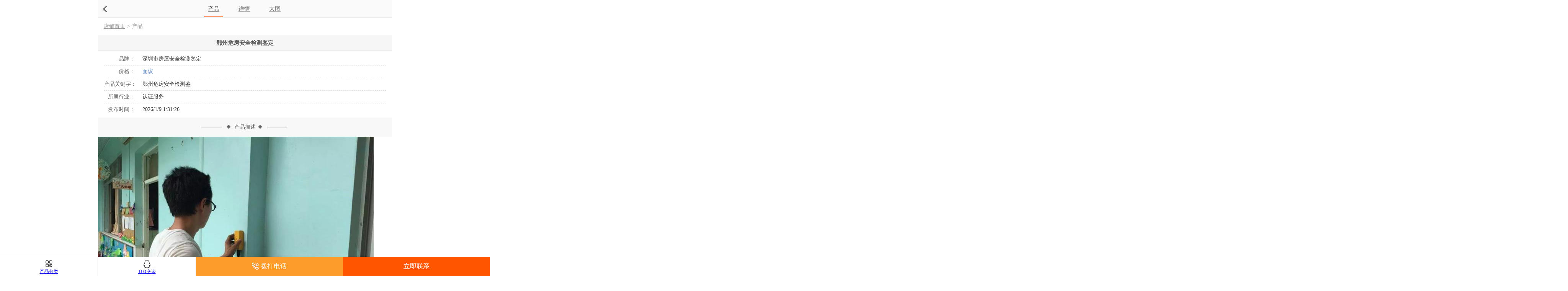

--- FILE ---
content_type: text/html; charset=utf-8
request_url: http://mip.szfwjczx.com/companyproductdetail_147827561.htm
body_size: 5519
content:



<!DOCTYPE html>
<html mip>
<head>
    <meta charset="UTF-8">
    <meta name="viewport" content="width=device-width, initial-scale=1, maximum-scale=1">
    <meta name="applicable-device" content="mobile">
    <meta http-equiv="Cache-Control" content="no-transform" />
    <meta http-equiv="Cache-Control" content="no-siteapp" />
    <title>【鄂州危房安全检测鉴定】价格,厂家</title>
    <meta name="keywords" content="鄂州危房安全检测鉴定" />
    <meta name="description" content="鄂州危房安全检测鉴定详细说明信息，由广东建业检测鉴定有限公司精选为您提供，了解更多鄂州危房安全检测鉴定价格、厂家详情，欢迎点击访问咨询。" />
<link rel="canonical" href="http://www.szfwjczx.com/companyproductdetail_147827561.htm">    <link rel="stylesheet" type="text/css" href="https://c.mipcdn.com/static/v1/mip.css">
    <link rel="stylesheet" type="text/css" href="/content/css/style.css">
</head>
<body>
    <div class="topbar">
        <div class="logospan">
            <mip-history history="go, -1" class="t_goback"></mip-history>
        </div>
        <div class="pd_nav_box">
            <a href="/companyproductdetail_147827561.htm" class="active">产品</a>
            <a href="/companyproductdetail_xq147827561.htm">详情</a>
            <a href="/companyproductdetail_dt147827561.htm">大图</a>
        </div>
    </div>

    <div class="content">
        <div class="t_mbx"><a href="/">店铺首页</a>&gt;<span>产品</span></div>
        <h1 class="view-menu outHide">鄂州危房安全检测鉴定</h1>
        <div class="view-detail">
            <ul>
                    <li><em>品牌：</em>深圳市房屋安全检测鉴定</li>
                                    <li>
                        <em>价格：</em><span>
                                面议
                        </span>
                    </li>
                                                                                    <li>
                        <em>产品关键字：</em>
                        鄂州危房安全检测鉴
                    </li>
                <li>
                    <em>所属行业：</em>
认证服务                </li>
                <li class="bB0"><em>发布时间：</em>2026/1/9 1:31:26</li>
            </ul>
        </div>
        <h2 class="new_tit">产品描述</h2>

        <mip-carousel class="pd_hd" autoplay defer="4000" layout="fixed-height" height="280" width="100" indicatorid="pd_hd">
            <a href="/companyproductdetail_dt147827561.htm"><mip-img src="//cos.solepic.com/UploadImg/20180620/201806201754139408.jpg"></mip-img></a>
                    <a href="/companyproductdetail_dt147827561.htm"><mip-img src="//cos.solepic.com/UploadImg/20180620/201806201754125212.jpg"></mip-img></a>
                    <a href="/companyproductdetail_dt147827561.htm"><mip-img src="//cos.solepic.com/UploadImg/20180620/201806201754110860.jpg"></mip-img></a>
                                </mip-carousel>

        <div class="mip-carousel-indicator-wrapper pd_hd_dd">
            <div class="mip-carousel-indicatorDot" id="pd_hd">
                    <div class="mip-carousel-activeitem mip-carousel-indecator-item"></div>
                                    <div class="mip-carousel-indecator-item"></div>
                                    <div class="mip-carousel-indecator-item"></div>
                                                            </div>
        </div>
            <div class="productparam">
                <table class="atttilist" border="1" cellpadding="1" cellspacing="1" width="100%" id="paramTable">
                    <tbody>
                        <tr>
                            <td class="title">品牌</td>
                            <td class="etc_cot">
深圳市房屋安全检测鉴定                            </td>
                        </tr>
                        <tr>
                            <td class="title">型号</td>
                            <td class="etc_cot">
其他                            </td>
                        </tr>
                        <tr>
                            <td class="title">公司性质</td>
                            <td class="etc_cot">
私营企业                            </td>
                        </tr>
                        <tr>
                            <td class="title">所在区域</td>
                            <td class="etc_cot">
广东深圳市                            </td>
                        </tr>
                        <tr>
                            <td class="title">所在行业</td>
                            <td class="etc_cot">
认证服务                            </td>
                        </tr>
                    </tbody>
                </table>
            </div>
                       <mip-showmore bottomshadow='1' maxheight='400' id="shop_js">
            <div class="companyDesc">
             <p>　　危房安全检测鉴定机构 </p>
<p>　　什么样的房屋是危房？ 联系：叶经理 </p>
<p>　　《危险房屋鉴定标准》(JGJ125-99)定义结构已严重损坏，或承重构件已属危险构件，随时可能丧失稳定和承载能力，不能保证居住和使用安全的房屋 </p>
<p>　　哪些房屋需作危房安全鉴定？ </p>
<p>　　1、达到一定的使用年限，有老化迹象；</p>
<p>　　2、主体结构出现裂缝、倾斜等异常迹象，危及房屋安全；</p>
<p>　　3、改变使用功能，明显增加负荷，有可能危及安全；</p>
<p>　　4、发生过自然灾害(如水灾、火灾、台风、地震)，影响房屋正常使用； </p>
<p>　　5、周边环境进行地下管线、基础、地下室施工及爆破震动作用；</p>
<p>　　6、危及房屋安全、正常使用的其它情形。</p>
<p>　　二、有危险可向属地房屋安全管理部门申请鉴定</p>
<p>　　那么究竟什么样的房子算危房？我市对危房有哪些处置措施？产生的危房又将由谁来解危？带着这些问题，记者采访了市住建委相关负责人。</p>
<p>　　据介绍，按照《城市危险房屋管理规定》，危险房屋是指“结构已严重损坏或承重构件已属危险构件，随时有倒塌可能，丧失结构稳定和承载能力，不能保证居住和使用安全的房屋。”</p>
<p>　　“根据鉴定标准，安全等级一般分为A、B、C、D四级。”该负责人解答说，A级，指结构承载力能满足正常使用要求，未腐朽危险点，房屋结构安全；B级，指结构承载力基本满足正常使用要求，个别结构构件处于危险状态，但不影响主体结构，基本满足正常使用要求；C级，指部分承重结构承载力不能满足正常使用要求，局部出现险情，构成局部危房；D级，指承重结构承载力已不能满足正常使用要求，房屋整体出现险情，构成整幢危房。</p>
<p>　　危房处理有四种办法，一是观察使用，适用于采取适当安全技术措施后，尚能短期使用，但需继续观察的房屋；二是处理使用，适用于采取适当安全技术措施后，可解除危险的房屋；三是停止使用，适用于已无修缮价值，暂时不便拆除，又不危及相邻建筑和影响他人安全的房屋；四是整体拆除，适用于整幢危险且无修缮价值，必须拆除的房屋。</p>
<p>　　对于市民的担忧，该负责人建议房屋产权人或使用人可向所在地房屋安全管理部门(市区为安鉴办)提出房屋安全鉴定申请，属地房屋安全鉴定机构受理后根据鉴定情况作出房屋安全评定。危房产生后，根据产权性质，谁的产权谁负责解危。也就是说，由产权人来对危房进行解危。</p>
<p>　　多种因素影响安全导致危房</p>
<p>　　好好的房子，哪些情况下会变成危房？房屋安全方面的一名解释，影响房屋安全的因素比较多，比如：设计、施工、使用以及自然沉降等。</p>
<p ><mip-img popup  src ="http://cos.solepic.com/UploadImg/20180620/201806201754191356.jpg" /></p>
<p>　　热门危房安全检测鉴定-柳州危房安全检测鉴定-环保危房安全检测鉴定-黔东南危房安全检测鉴定</p>

            </div>
        </mip-showmore>
        <div on="tap:shop_js.toggle" class="mip-showmore-btn pd_info_all"><span>点击展开</span></div>
        <h2 class="new_tit">联系我们</h2>
        <div class="lxwm_box">
            <ul>

                <li class="company"><a class="black" href="/">广东建业检测鉴定有限公司</a></li>
                <li><em>联系人：</em>李先生</li>
                    <li><em>电话：</em><a href="tel:13825282060" rel="nofollow">13825282060</a></li>
                                    <li><em>手机：</em><a href="tel:13825282060" rel="nofollow">13825282060</a></li>
                    <li class="call"><a href="tel:13825282060" rel="nofollow">拔通电话</a></li>
                                    <li><em>QQ：</em><a href="mqqwpa://im/chat?chat_type=wpa&amp;uin=286125502&amp;version=1&amp;src_type=web&amp;web_src=m.51sole.com" rel="nofollow"><mip-img layout="fixed" width="77" height="23" src="//style.51sole.com/m/content/images/qqtalk.png"></mip-img></a></li>
                                    <li><em>邮箱：</em>286125502@qq.com</li>
                                    <li><em>地址：</em>广东深圳市宝安区新安街道47区上川西路86号</li>
            </ul>
        </div>
        <h2 class="new_tit">店铺热门产品</h2>
        <div class="pro_list_box clearfix">
                <div class="pro_list">
                    <a href="/companyproductdetail_151221794.htm" class="pro_list_img">
                        <mip-img layout="responsive" height="100" width="100" src="//cos.solepic.com/UploadImg/20180606/201806061501168628.jpg" alt="孝感房屋安全检测中心"></mip-img>
                    </a>
                    <a href="/companyproductdetail_151221794.htm" class="pro_list_name">孝感房屋安全检测中心</a>
                    <div class="pro_list_other outHide">
                        <span class="price">
                            面议
                        </span>
                    </div>
                </div>
                <div class="pro_list">
                    <a href="/companyproductdetail_151188036.htm" class="pro_list_img">
                        <mip-img layout="responsive" height="100" width="100" src="//cos.solepic.com/UploadImg/20180620/201806201754242369.jpg" alt="梧州危房安全检测鉴定价格 头条推荐"></mip-img>
                    </a>
                    <a href="/companyproductdetail_151188036.htm" class="pro_list_name">梧州危房安全检测鉴定价格 头条推荐</a>
                    <div class="pro_list_other outHide">
                        <span class="price">
                            面议
                        </span>
                    </div>
                </div>
                <div class="pro_list">
                    <a href="/companyproductdetail_151187953.htm" class="pro_list_img">
                        <mip-img layout="responsive" height="100" width="100" src="//cos.solepic.com/UploadImg/20180620/201806201744157266.jpg" alt="湖北幼儿园房屋安全检测的必要性 实力优品"></mip-img>
                    </a>
                    <a href="/companyproductdetail_151187953.htm" class="pro_list_name">湖北幼儿园房屋安全检测的必要性 实力优品</a>
                    <div class="pro_list_other outHide">
                        <span class="price">
                            面议
                        </span>
                    </div>
                </div>
                <div class="pro_list">
                    <a href="/companyproductdetail_151187808.htm" class="pro_list_img">
                        <mip-img layout="responsive" height="100" width="100" src="//cos.solepic.com/UploadImg/20180620/201806201743524045.jpg" alt="贵州幼儿园房屋安全检测厂 质优价廉"></mip-img>
                    </a>
                    <a href="/companyproductdetail_151187808.htm" class="pro_list_name">贵州幼儿园房屋安全检测厂 质优价廉</a>
                    <div class="pro_list_other outHide">
                        <span class="price">
                            面议
                        </span>
                    </div>
                </div>
        </div>
    </div>

    <div class="footer">
        <div class="footer_txt">广东建业检测鉴定有限公司</div>
        <div class="footer_txt"><a href="tel:13825282060">13825282060</a></div>
 <div class="footer_txt">技术支持：搜了网</div>    </div>

    <div class="mT45"></div>
    <div class="shop_b_bar clearfix">
        <a class="sbb_btn" rel="nofollow" href="/productserieslist.htm"><i class="cpfl"></i><br>产品分类</a>
        <a class="sbb_btn" rel="nofollow" href="http://wpa.qq.com/msgrd?v=3&amp;uin=2603634466&amp;site=qq&amp;menu=yes"><i class="qqjt"></i><br>ＱＱ交谈</a>
        <a class="sbb_btn2" rel="nofollow" href="tel:13825282060"><i class="ljlx_b"></i>拨打电话</a>
        <a class="sbb_btn3" rel="nofollow" href="/companycontact.htm">立即联系</a>
    </div>
    <mip-fixed type="gototop">
        <mip-gototop threshold='200'></mip-gototop>
    </mip-fixed>

    <script src="https://c.mipcdn.com/static/v1/mip.js"></script>
    <script src="https://c.mipcdn.com/static/v1/mip-showmore/mip-showmore.js"></script>
    <script src="https://c.mipcdn.com/static/v1/mip-gototop/mip-gototop.js"></script>
    <script src="https://c.mipcdn.com/static/v1/mip-history/mip-history.js"></script>
</body>
</html>